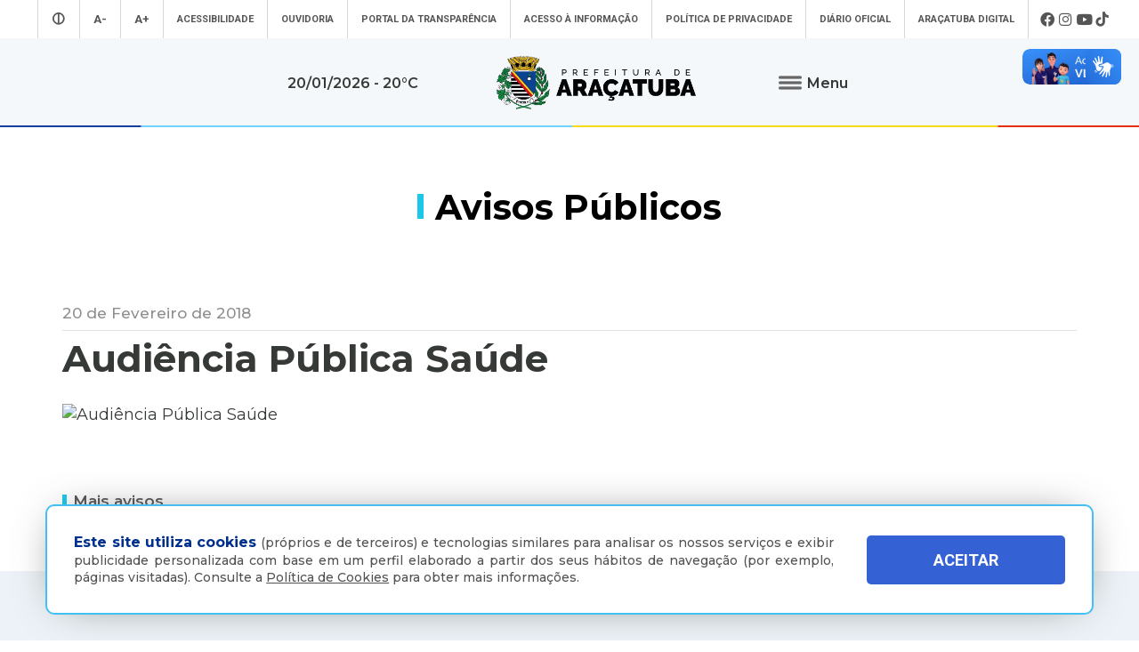

--- FILE ---
content_type: text/html; charset=UTF-8
request_url: https://aracatuba.sp.gov.br/avisos-publicos/audiencia-publica-saude-220
body_size: 47614
content:
<!doctype html>
<html lang="pt-BR">
<head>
<!-- Google tag (gtag.js) -->
<script async src="https://www.googletagmanager.com/gtag/js?id=UA-112784199-1"></script>
<script>
  window.dataLayer = window.dataLayer || [];
  function gtag(){dataLayer.push(arguments);}
  gtag('js', new Date());

  gtag('config', 'UA-112784199-1');
</script><!-- Google Tag Manager -->

<script>(function(w,d,s,l,i){w[l]=w[l]||[];w[l].push({'gtm.start':

new Date().getTime(),event:'gtm.js'});var f=d.getElementsByTagName(s)[0],

j=d.createElement(s),dl=l!='dataLayer'?'&l='+l:'';j.async=true;j.src=

'https://www.googletagmanager.com/gtm.js?id='+i+dl;f.parentNode.insertBefore(j,f);

})(window,document,'script','dataLayer','GTM-MXQNNBV');</script>

<!-- End Google Tag Manager --><meta charset="utf-8">
<meta name="viewport" content="width=device-width, initial-scale=1">
<title>Audiência Pública Saúde - Prefeitura Municipal de Araçatuba</title>
<meta name="title" content="Audiência Pública Saúde - Prefeitura Municipal de Araçatuba"/>
<meta name="description" content="" />
<meta name="keywords" content=""/>
<meta property="og:title" content="Audiência Pública Saúde - Prefeitura Municipal de Araçatuba"/>
<meta property="og:type" content="article" />
<meta property="og:description" content=""/>
<meta property="og:url" content="https://www.aracatuba.sp.gov.br/avisos-publicos/audiencia-publica-saude-220"/>
<meta property="og:site_name" content="Prefeitura Municipal de Araçatuba" />
    <meta property="og:image" content="https://www.aracatuba.sp.gov.br/controle/arquivo/IMG-20180226-WA0018-1024x1024.jpg"/>
<meta http-equiv="pragma" content="no-cache" />
<meta name="resource-type" content="document" />
<meta name="distribution" content="Global" />
<meta name="robots" content="ALL" />
<meta name="googlebot" content="index, follow" />
<meta name="audience" content="ALL" />
<meta name="category" content="General" />
<meta name="rating" content="General" />
<meta name="autor" content="Global Websites & Sistemas" />
<meta name="company" content="www.globalwebsites.com.br" />
<link rev="made" href="mailto:comercial@globalwebsites.com.br" />
<meta name="revisit-after" content="1 days" />
<link rel="shortcut icon" href="https://aracatuba.sp.gov.br/site/favicon.png" type="image/x-icon">
<link rel="icon" href="https://aracatuba.sp.gov.br/site/favicon.png" type="image/x-icon">
 
<link href="/site/css/prefeitura_ata.css" rel="stylesheet" type="text/css" ><link href="/site/css/flickity.css" rel="stylesheet" type="text/css">
<script src="/site/js/flickity.pkgd.min.js"></script>
<script type="text/javascript" src="//s7.addthis.com/js/300/addthis_widget.js#pubid=ra-51a55bde00e342c5"></script>
<link href="https://fonts.googleapis.com/css?family=Montserrat:300,400,500,600,700,800" rel="stylesheet">
<link href="https://fonts.googleapis.com/css?family=Roboto:300,400,500,700" rel="stylesheet" >
<style>
#navigations {
	position: relative !important;
	height: auto;
}
.logo {
	background-color: #f4f8fb;
}
.share {
	position: absolute;
	top: -20px;
	right: 0px;
	text-align: center;
}
.share .btn {
	padding: 0px;
	display: inline-block;
	transition: all 0.4s linear;
	line-height: 20px;
}
.share .btn:hover {
	transform: rotate(360deg);
}
.share .btn:hover i {
	color: #3498db;
}
.share .btn i {
	cursor: pointer;
	color: #fff;
	font-size: 20px;
	line-height: 20px;
}
.share .social {
	bottom: 34px;
	position: absolute;
}
.share .social.open ul li {
	opacity: 1;
	line-height: 18px;
}
.share .social ul {
	list-style: none;
	padding: 0;
	margin: 0;
}
.share .social ul li {
	padding-top: 5px;
	cursor: pointer;
	opacity: 0;
	margin: 5px 0;
	transition: all 0.4s ease-in-out;
}
.share .social ul li:hover {
}
.share .social ul li i {
	color: #fff;
	font-size: 0.95em;
	line-height: 18px;
}
</style>
</head>
<body>
<!-- Google Tag Manager (noscript) -->

<noscript><iframe src="https://www.googletagmanager.com/ns.html?id=GTM-MXQNNBV"

height="0" width="0" style="display:none;visibility:hidden"></iframe></noscript>

<!-- End Google Tag Manager (noscript) --><section class="container"> 
	<section class="topo">
		<div class="header" style=" float: left;    height: auto; display: block;">
			<link href="/site/css/style.css" rel="stylesheet" type="text/css">
<link rel="stylesheet" href="https://maxcdn.bootstrapcdn.com/font-awesome/4.5.0/css/font-awesome.min.css">
<script src="//ajax.googleapis.com/ajax/libs/jquery/1.8/jquery.min.js"></script> 
<script src="/site/js/jqury1.8/jquery.min.js"></script> 
<script src="/site/js/effects.js" type="text/javascript"></script>
<link href="/site/css/fontawesome.css" rel="stylesheet">
<link href="/site/css/brands.css" rel="stylesheet">
<link href="/site/css/solid.css" rel="stylesheet">
<link href="/site/css/chisel-regular.css" rel="stylesheet">
<link href="/site/css/thin.css" rel="stylesheet">
<link href="/site/css/regular.css" rel="stylesheet">
<link href="/site/css/light.css" rel="stylesheet">
<link href="https://fonts.googleapis.com/css?family=Roboto:300,400,500,700" rel="stylesheet" >
<div id="navigations" class="menu_wrap" style="width: 100%; float: left; position: absolute; top: 0; left: 0; z-index: 9999; height: 143px; -webkit-transform: translate3d(0,0,0);">
	<div class="mn" style="background-color: #fff; height: 43px; display: block; position: relative; float: left; width: 100%; clear: both;">
		<ul class="menu_topo flex center align">
							<li style="font-size: 1.2em;"><a aria-label="Entrar no modo contraste" href="/contraste/1"><i class="fas fa-adjust"></i></a></li>
						<li style="font-size: 1.2em;"><a aria-label="Diminuir tamanho da fonte" class="dec-font" href="#">A-</a></li>
			<li style="font-size: 1.2em;"><a aria-label="Aumentar tamanho da fonte" class="inc-font" href="#">A+</a></li>
			<li class="esconde_mob"><a id="Acessibilidade" href="/acessibilidade">Acessibilidade</a></li>
			<li class="esconde_mob"><a id="OuvidoriaTopo" href="/ouvidoria">Ouvidoria</a></li>
			<li class="esconde_mob"><a id="PortaldaTransparência" href="https://s122.asp.srv.br/adm.aracatuba.sp/com.asp.transparencia.portal?pConfigTransparenciaId=1" target="_blank">Portal da Transparência</a></li>
			<li class="esconde_mob"><a id="Acessoàinformação" href="/acesso-a-informacao">Acesso à informação</a></li>
            <li class="esconde_mob"><a id="PoliticaPrivacidade" href="/politica-de-privacidade">Política de Privacidade</a></li>
			<li class="esconde_mob"><a id="SecretariasTopo" href="https://imprensaoficialmunicipal.com.br/aracatuba" target="_blank">Diário Oficial</a></li>
			<li class="esconde_mob"><a id="AraçatubaDigital" href="/aracatubadigital">Araçatuba Digital</a></li>
		                  <li class="flex align">
                                        <i onclick="window.open('https://www.facebook.com/pmaaracatuba', '_blank')" style="font-size: 1.5em; cursor:pointer; padding-left: 3px;  padding-right: 3px;" class="fab fa-facebook" title="Facebook"></i>
                                        <i onclick="window.open('https://www.instagram.com/pref.aracatuba', '_blank')" style="font-size: 1.5em; cursor:pointer; padding-left: 3px;  padding-right: 3px;" class="fab fa-instagram" title="Instagram"></i>
                                        <i onclick="window.open('https://www.youtube.com/channel/UCvuka5Sy8Jp5FPOGuYqDvfw?view_as=subscriber', '_blank')" style="font-size: 1.5em; cursor:pointer; padding-left: 3px;  padding-right: 3px;" class="fab fa-youtube" title="Youtube"></i>
                                        <i onclick="window.open('https://www.tiktok.com/@pref.aracatuba', '_blank')" style="font-size: 1.5em; cursor:pointer; padding-left: 3px;  padding-right: 3px;" class="fab fa-tiktok" title="TikTok"></i>
                                    </li>
					</ul>
	</div>
	<div class="logo flex align center bloco_mob" style="z-index: 9; position: relative; width: 100%; float: left; clear: both; min-height: 100px; background-image: url(/site/imagens/barra_cores.gif); background-repeat: no-repeat; background-position: bottom center;">
				<span style="    font-weight: 600;  font-size: 0.9em;  display: block;  text-align: center;  padding: 15px;">20/01/2026  - 20&deg;C</span> <a aria-label="Ir para página inicial" href="/"><img style="display: block; margin-left: 70px; margin-right: 70px;" src="/site/imagens/logo_aracatuba_topo.png" width="230" alt=""/></a>
		<div class="flex center align rowwrap esconde_mob" style="z-index: 999999 !important;  ">
			<ul class="menu">
				<li><button class="clique-menu btn flex align"> <img class="clique-menu" style="margin-right: 5px;" src="/site/imagens/icone_menu.png" alt=""/> <span class="clique-menu" style="font-weight: 600; font-size: 0.9em;"> Menu</span> </button></li>
				<div class="click-target" style="z-index: -1;">
					<div style="width: 100%; text-align: center; display: block;">
						<ul style="float: left; width: 25%; padding: 20px; height: 100vh; max-height: 450px; background-color: #0050a2;" class="sub_menu rowwrap">
							<div class="flex columnwrap" style="color: #a8d1ff; width: 100%; float: left; font-size: 0.73em; line-height: 1em; margin-top: 10px;  margin-bottom: 15px; text-align: left; "> <strong style="font-size: 20px; color: #fff; display: block; margin-bottom: 10px;"><i class="fas fa-landmark"></i> A Prefeitura</strong> Conheça mais sobre a nossa prefeitura </div>
							<div class="rowwrap" style="color: #fff; width: 100%; float: left;  font-weight: 300; display: block;  "> 
                            	 <a id="APrefeitura" href="/a-prefeitura"><li> A Prefeitura </li></a> 
                                 <a id="Laudos" href="/laudos" style="display:none"><li> Laudos </li></a> 
                                 <a id="Secretarias" href="/secretarias"><li>Secretarias </li></a>
                                 <a id="Estatutos" href="/estatutos"><li> Estatutos</li></a>
                                 <a id="Noticias" href="/noticias"><li> Notícias</li></a>
                                 <a id="Transparencia" href="https://s122.asp.srv.br/adm.aracatuba.sp/com.asp.transparencia.portal?pConfigTransparenciaId=1" target="_blank">								<li>Transparência</li></a> 
                                 <a id="PrimeiraInf" href="/primeirainfancia" target="_blank"><li> Primeira Infância</li> </a>
                                 <a id="Videos" href="/videos"><li> Vídeos</li></a> 
                                 <a id="AcessoaInformacao" href="/acesso-a-informacao"><li> Acesso à Informação</li></a> 
                                 <a id="Agenda" href="/agenda"><li> Agenda </li></a> 
                                 <a id="Licitacoes" href="/licitacoes"><li> Licitações</li></a> 
                                 <a id="AvisosPublicos" href="/avisos-publicos"><li> Avisos Públicos </li></a> 
                                 <a id="Conselhos" href="/conselhos"><li> Conselhos</li></a> 
                                 <a id="MerendaEscolar" href="/merenda-escolar"><li> Merenda Escolar </li></a> 
                                 <a id="Obras" href="/obras" style="display:none"><li> Obras </li></a> 
                                 <a id="Sujao" href="/sustentabilidade"><li> Sustentabilidade </li></a> 
                                 <a id="Boletim" href="/boletins-epidemiologicos"><li> Boletins Epidemiológicos </li></a>
                                 <a id="PlanejamentoSaude" href="/saude"><li> Saúde </li></a>
                           	</div>
						</ul>
						<ul style="float: left; width: 23%; padding: 20px; height: 100vh; max-height: 450px;background-color: #0063b8;" class="sub_menu rowwrap">
							<div class="flex columnwrap" style="color: #a8d1ff; width: 100%; float: left; font-size: 0.73em; line-height: 1em; margin-top: 10px;  margin-bottom: 15px; text-align: left;"> <strong style="font-size: 20px; color: #fff; display: block; margin-bottom: 5px;"><i class="fas fa-wifi"></i> Serviços Online</strong> A Prefeitura de
								Araçatuba disponibiliza diversos serviços online totalmente gratuitos
							</div>
							<div class="flex rowwrap" style="color: #fff; width: 100%; float: left; font-weight: 300; "> 
                            	<a id="ParaoCidadao" style="width: 100%;" href="/aracatubadigital#Para o cidadão"><li> Para o Cidadão </li></a> 
                                <a id="ParaoServidor" style="width: 100%;" href="/aracatubadigital#Para o servidor"><li>Para o Servidor </li></a> 
                                <a id="ParaasEmpresas" style="width: 100%;" href="/aracatubadigital#Para empresas"><li> Para as Empresas </li></a>
                                <a id="ParaasEmpresasVAF" style="width: 100%; margin-left:10px" href="https://sistemas4.mrxtecnologia.com.br/vaicms_sp_aracatuba" target="_blank"><li style="color:#FC0 !important; font-size:11px">   VAF | ICMS (DIPAM) </li></a>
                                 </div>
							
                            <div class="flex columnwrap" style="color: #a8d1ff; width: 100%; float: left; font-size: 0.73em; line-height: 1em; margin-top: 15px;  margin-bottom: 15px; text-align: left;"> <strong style="font-size: 20px; color: #fff; display: block; margin-bottom: 5px; margin-top: -10px;"><i class="fas fa-city"></i> Conheça Araçatuba</strong> Conheça mais sobre a
								nossa cidade de Araçatuba </div>
							<div class="flex rowwrap" style="color: #fff; width: 100%; float: left; font-weight: 300; "> 
                            	<a id="ACidade" style="width: 100%;margin-top:-4px" href="/a-cidade"><li>A Cidade </li></a>
								<a id="MapaTuristico" style="width: 100%;margin-top:-4px" href="https://aracatuba.sp.gov.br/turismo" target="_blank"><li>Turismo </li></a>
								<a id="MuseuDigitaldeAraçatuba" style="width: 100%;margin-top:-4px" href="https://www.museudigitaldearacatuba.com.br/" target="_blank"><li> Museu Digital de Araçatuba </li></a>
								<a id="UBS" style="width: 100%;margin-top:-4px" href="/a-cidade/ubs"><li>UBS </li></a>
								<a id="Cemiterios" style="width: 100%;margin-top:-4px" href="/cemiterios"><li>Cemitérios </li></a>
                                <a id="Obituario" style="width: 100%;margin-top:-4px" href="https://s126.asp.srv.br:446/tributario.pm.aracatuba.sp/com.asp.tributario.externo.wpconsultavelorioext" target="_blank"><li>Obituário </li></a>
                                <a id="Velorio" style="width: 100%;margin-top:-4px" href="https://s126.asp.srv.br:446/tributario.pm.aracatuba.sp/com.asp.cemiterio.wpconsultaveloriocardext" target="_blank"><li>Velório do Dia</li></a>
                           		<a id="Consulta" style="width: 100%; margin-top:-4px" href="https://s126.asp.srv.br:446/tributario.pm.aracatuba.sp/com.asp.tributario.externo.wpconsultasepultadoext" target="_blank"><li>Consulta de Sepultados</li></a>
                            </div>
						</ul>
						<ul style="float: left; width: 29%; padding: 20px; height: 100vh; max-height: 450px;background-color: #0050a2;" class="sub_menu rowwrap">
							<div class="flex columnwrap" style="color: #a8d1ff; width: 100%; float: left; font-size: 0.73em; line-height: 1em; margin-top: 10px;  margin-bottom: 15px; text-align: left; "> <strong style="font-size: 20px; color: #fff; display: block; margin-bottom: 10px;"><i class="fas fa-mouse-pointer"></i> Acesso Rápido </strong> Aqui você tem acesso rápido para o que procura </div>
							<div class="rowwrap flex" style="color: #fff; width: 100%; float: left;font-weight: 300;">
								                                    
                                    <a id="AcompanhamentodeConsultas e ExamesMM" href="https://s125.asp.srv.br/saude-portal/servlet/com.asp.portal.login" target="_blank" style="min-height:16px">
										<li>Acompanhamento de Consultas e Exames</li>
									</a>
                                  
								                                    
                                    <a id="AdoteumPet(Zoonoses)MM" href="https://aracatuba.sp.gov.br/adote-um-pet"  style="min-height:16px">
										<li>Adote um Pet <br> (Zoonoses)</li>
									</a>
                                  
								                                    
                                    <a id="AGRF-DAEAMM" href="https://www.daea.com.br/home" target="_blank" style="min-height:16px">
										<li>AGRF - DAEA</li>
									</a>
                                  
								                                    
                                    <a id="AraçatubaDigitalMM" href="https://aracatuba.1doc.com.br/atendimento" target="_blank" style="min-height:16px">
										<li>Araçatuba Digital</li>
									</a>
                                  
								                                    
                                    <a id="AtendeFácilMM" href="https://aracatuba.sp.gov.br/atende-facil"  style="min-height:16px">
										<li>Atende Fácil</li>
									</a>
                                  
								                                    
                                    <a id="AtualizarGuiasdeParcelasAtrasadasIPTUMM" href="https://s76.asp.srv.br/issonline/servlet/hwwconsultadebito" target="_blank" style="min-height:16px">
										<li>Atualizar Guias de <br>Parcelas Atrasadas  IPTU</li>
									</a>
                                  
								                                    
                                    <a id="AudiênciasPúblicasMM" href="https://impactopositivo.net.br/participacaopopular/app/?cidade" target="_blank" style="min-height:16px">
										<li>Audiências Públicas</li>
									</a>
                                  
								                                    
                                    <a id="CartadeServiçosMM" href="https://aracatuba.1doc.com.br/b.php?pg=o/carta_servicos_nova&s=aracatuba" target="_blank" style="min-height:16px">
										<li>Carta de Serviços</li>
									</a>
                                  
								                                    
                                    <a id="CentraldeVagasnaEducaçãoMM" href="https://demandanet2.com/creche_aracatuba/" target="_blank" style="min-height:16px">
										<li>Central de Vagas <br> na Educação</li>
									</a>
                                  
								                                    
                                    <a id="ConcursosMM" href="https://aracatuba.sp.gov.br/concursos"  style="min-height:16px">
										<li>Concursos</li>
									</a>
                                  
								                                    
                                    <a id="ConsultadeMedicamentosMM" href="https://s75.asp.srv.br/saude/wpconsultasaldofarmacia" target="_blank" style="min-height:16px">
										<li>Consulta de <br> Medicamentos</li>
									</a>
                                  
								                                    
                                    <a id="DiárioOficialdoMunicípioMM" href="https://imprensaoficialmunicipal.com.br/aracatuba" target="_blank" style="min-height:16px">
										<li>Diário Oficial <br>do Município</li>
									</a>
                                  
								                                    
                                    <a id="DownloadsMM" href="https://aracatuba.sp.gov.br/downloads"  style="min-height:16px">
										<li>Downloads</li>
									</a>
                                  
								                                    
                                    <a id="Impressãoda2ªViaCarnêdeIPTUMM" href="https://s76.asp.srv.br/issonline/servlet/hcarneiptu" target="_blank" style="min-height:16px">
										<li>Impressão da 2ª Via <br> Carnê de IPTU</li>
									</a>
                                  
								                                    
                                    <a id="LeiseDecretosMunicipaisMM" href="https://leismunicipais.com.br/prefeitura/sp/aracatuba" target="_blank" style="min-height:16px">
										<li>Leis e Decretos <br> Municipais</li>
									</a>
                                  
								                                    
                                    <a id="RevisãodaLeideUsoeOcupação do SoloMM" href="http://pdmuaracatuba.ceteclins.com.br/ocupacaozoneamento/" target="_blank" style="min-height:16px">
										<li>Revisão da Lei de Uso <br>e Ocupação do Solo</li>
									</a>
                                  
								                                    
                                    <a id="SaladoEmpreendedorMM" href="https://aracatuba.sp.gov.br/sala-do-empreeendedor"  style="min-height:16px">
										<li>Sala do Empreendedor</li>
									</a>
                                  
								                                    
                                    <a id="VacinaçãoMM" href="https://aracatuba.sp.gov.br/vacina"  style="min-height:16px">
										<li>Vacinação</li>
									</a>
                                  
								                                    
                                    <a id="VagasdeEmpregoMM" href="https://vagasaracatuba.com.br" target="_blank" style="min-height:16px">
										<li>Vagas de Emprego</li>
									</a>
                                  
								                                    
                                    <a id="VagasdeEstágioMM" href="https://aracatuba.sp.gov.br/vagas-de-estagio"  style="min-height:16px">
										<li>Vagas de Estágio</li>
									</a>
                                  
															</div>
						</ul>
												<ul style="float: left; width: 23%; padding: 20px; height: 100vh; max-height: 450px;background-color: #0063b8;" class="sub_menu rowwrap">
							<div class="flex columnwrap" style="color: #a8d1ff; width: 100%; float: left; font-size: 0.73em; line-height: 1em; margin-top: 10px;  margin-bottom: 15px; text-align: left; "> <strong style="font-size: 20px; color: #fff; display: block; margin-bottom: 10px;"><i class="fas fa-headset"></i> Atendimento</strong> Será um prazer atendê-lo </div>
							<div style=" width: 100%; float: left; font-size: 0.73em; line-height: 1em;color: #cde0ff !important; font-weight: 300; display: block"> <strong style="color: #fff">Telefone</strong>: (18) 3607-6500 <br>
								<br>
								<strong style="color: #fff">Endereço da Prefeitura de Araçatuba<br>
								</strong> Rua Coelho Neto, 73, Vila São Paulo, Araçatuba - SP, CEP: 16015-920 <br>
								<br>
								<strong style="color: #fff">Horário de Atendimento</strong>: <br>
								O hor&aacute;rio de atendimento ao contribuinte &eacute; realizado de segunda a sexta-feira das <strong>8h30&nbsp;at&eacute; as 16h30</strong>.<br>
								<br>
								<br>
								<a id="OuvidoriaMn" style="width: 100%;" href="/ouvidoria"><li style="font-size: 0.9em;"><strong>Ouvidoria </strong></li></a> 
                                <a id="e-SICMn" style="width: 100%;" href="https://aracatuba.1doc.com.br/b.php?pg=wp/detalhes&itd=7" target="_blank"><li style="font-size: 0.9em;"><strong>e-SIC </strong></li></a> 
                                <a id="FaleConoscoMn" style="width: 100%;" href="/fale-conosco"><li style="font-size: 0.9em;"><strong>Fale Conosco </strong></li></a>
                                <a id="ImprensaMn" style="width: 100%;" href="/imprensa"><li style="font-size: 0.9em;"><strong>Imprensa </strong></li></a>  
                                <a id="IWebmailMn" style="width: 100%;" href="https://webmail-seguro.com.br/aracatuba.sp.gov.br" target="_blank"><li style="font-size: 0.9em;"><strong>Webmail </strong></li></a> 
                            </div>
						</ul>
                	</div>
				</div>
			</ul>
		</div>
	</div>
</div>
<div class="esconde_desk mn_mob" style="  position: relative; z-index: 99999999; width: 100%; float: left;  "> 
	<!-- MENU MOBILE -->
    <div class="cd-dropdown-wrapper" style=" width: 100%; float: left; display: block; z-index: 99999;  "> <a class="cd-dropdown-trigger" href="#0" style="text-align:center; font-weight:bold; text-transform:uppercase; font-size:16px;"><span>Menu</span></a>
        <nav class="cd-dropdown">
            <h2>Prefeitura Municipal de Araçatuba</h2>
            <a href="#0" class="cd-close">Fechar</a>
            <ul class="cd-dropdown-content">
                <li class="has-children"> <a>A Prefeitura</a>
                    <ul class="cd-secondary-dropdown is-hidden">
                        <li class="go-back"><a href="#0">Voltar</a></li>
                        <a id="APrefeituraMob" href="/a-prefeitura"><li> A Prefeitura </li> </a> 
                        <a id="SecretariasMob" href="/secretarias"><li>Secretarias </li> </a> 
                        <a id="NoticiasMob" href="/noticias"><li> Notícias</li> </a> 
                        <a id="PrimeiraInfMob" href="/primeirainfancia" target="_blank"><li> Primeira Infância</li> </a> 
                        <a id="VideosMob" href="/videos"><li> Vídeos</li></a> 
                        <a id="AgendaMob" href="/agenda"><li> Agenda </li> </a> 
                        <a id="AvisosPublicosMob" href="/avisos-publicos"><li> Avisos Públicos </li> </a> 
                        <a id="ObrasMob" href="/obras" style="display:none"><li> Obras </li></a> 
                        <a id="MerendaMob" href="/merenda-escolar"><li> Merenda Escolar </li></a> 
                        <a id="LaudosMob" href="/laudos" style="display:none"><li> Laudos </li> </a> 
                        <a id="EstatutosMob" href="/estatutos"><li> Estatutos</li></a> 
                        <a id="TransparenciaMob" href="https://s122.asp.srv.br/adm.aracatuba.sp/com.asp.transparencia.portal?pConfigTransparenciaId=1" target="_blank"><li>Transparência</li> </a> 
                        <a id="AcessoaInformacaoMob" href="/acesso-a-informacao"><li> Acesso à Informação</li> </a> 
                        <a id="LicitacoesMob" href="/licitacoes"> <li> Licitações</li></a> 
                        <a id="ConselhosMob" href="/conselhos"><li> Conselhos</li> </a> 
                        <a id="SujaoMob" href="/sustentabilidade"><li> Sustentabilidade </li></a> 
                        <a id="BoletimMob" href="/boletins-epidemiologicos"><li> Boletins Epidemiológicos </li></a> 
                        <a id="PlanejamentoSaudeMob" href="/saude"><li> Saúde </li></a>
                    </ul>
                </li>
                <li class="has-children"> <a href="#" >Serviços Online</a>
                    <ul class="cd-secondary-dropdown is-hidden">
                        <li class="go-back"><a href="#0">Voltar</a></li>
                        <a id="ParaoCidadaoM" style="width: 100%;" href="/aracatubadigital/1#Para o cidadão">  <li> Para o Cidadão </li></a> 
                        <a id="ParaoServidorM" style="width: 100%;" href="/aracatubadigital/2#Para o servidor"><li>Para o Servidor </li></a> 
                        <a id="ParaasEmpresasM" style="width: 100%;" href="/aracatubadigital/3#Para empresas"><li> Para as Empresas </li></a>
                        <a id="ParaasEmpresasMVAF" style="width: 100%; margin-left:10px" href="https://sistemas4.mrxtecnologia.com.br/vaicms_sp_aracatuba" target="_blank"><li style="color:#FC0 !important; font-size:11px">   VAF | ICMS (DIPAM) </li></a>
                    </ul>
                </li>
                <li class="has-children"> <a href="#" >Conheça Araçatuba</a>
                    <ul class="cd-secondary-dropdown is-hidden">
                        <li class="go-back"><a href="#0">Voltar</a></li>
                        <a id="ACidadeM" style="width: 100%;" href="/a-cidade"><li>A Cidade </li> </a> 
                        <a id="MapaTuristicoM" style="width: 100%;" href="https://aracatuba.sp.gov.br/turismo" target="_blank"> <li>Turísmo</li> </a> 
                        <a id="MuseuDigitaldeAraçatubaM" style="width: 100%;" href="https://www.museudigitaldearacatuba.com.br/" target="_blank"><li> Museu Digital de Araçatuba </li> </a> 
						<a id="UBSM" style="width: 100%;" href="/a-cidade/ubs"><li>UBS </li></a>
                        <a id="CemiteriosM" style="width: 100%;" href="/cemiterios"><li>Cemitérios </li> </a>
                        <a id="ObituarioM" style="width: 100%;" href="https://s126.asp.srv.br:446/tributario.pm.aracatuba.sp/com.asp.tributario.externo.wpconsultavelorioext"><li>Obituário </li> </a>
                        <a id="VelorioM" style="width: 100%;" href="https://s126.asp.srv.br:446/tributario.pm.aracatuba.sp/com.asp.cemiterio.wpconsultaveloriocardext" target="_blank"><li>Velório do Dia</li></a>
                        <a id="ConsultaM" style="width: 100%;" href="https://s126.asp.srv.br:446/tributario.pm.aracatuba.sp/com.asp.tributario.externo.wpconsultasepultadoext" target="_blank"><li>Consulta de Sepultados</li></a>
                    </ul>
                </li>
                <li class="has-children"> <a href="#" >Acesso Rápido</a>
                    <ul class="cd-secondary-dropdown is-hidden">
                        <li class="go-back"><a href="#0">Voltar</a></li>
                        <a id="AcompanhamentodeConsultas e ExamesM" href="https://s125.asp.srv.br/saude-portal/servlet/com.asp.portal.login" target="_blank"><li>Acompanhamento de Consultas e Exames</li></a><a id="AdoteumPet(Zoonoses)M" href="https://aracatuba.sp.gov.br/adote-um-pet" ><li>Adote um Pet <br> (Zoonoses)</li></a><a id="AGRF-DAEAM" href="https://www.daea.com.br/home" target="_blank"><li>AGRF - DAEA</li></a><a id="AraçatubaDigitalM" href="https://aracatuba.1doc.com.br/atendimento" target="_blank"><li>Araçatuba Digital</li></a><a id="AtendeFácilM" href="https://aracatuba.sp.gov.br/atende-facil" ><li>Atende Fácil</li></a><a id="AtualizarGuiasdeParcelasAtrasadasIPTUM" href="https://s76.asp.srv.br/issonline/servlet/hwwconsultadebito" target="_blank"><li>Atualizar Guias de <br>Parcelas Atrasadas  IPTU</li></a><a id="AudiênciasPúblicasM" href="https://impactopositivo.net.br/participacaopopular/app/?cidade" target="_blank"><li>Audiências Públicas</li></a><a id="CartadeServiçosM" href="https://aracatuba.1doc.com.br/b.php?pg=o/carta_servicos_nova&s=aracatuba" target="_blank"><li>Carta de Serviços</li></a><a id="CentraldeVagasnaEducaçãoM" href="https://demandanet2.com/creche_aracatuba/" target="_blank"><li>Central de Vagas <br> na Educação</li></a><a id="ConcursosM" href="https://aracatuba.sp.gov.br/concursos" ><li>Concursos</li></a><a id="ConsultadeMedicamentosM" href="https://s75.asp.srv.br/saude/wpconsultasaldofarmacia" target="_blank"><li>Consulta de <br> Medicamentos</li></a><a id="DiárioOficialdoMunicípioM" href="https://imprensaoficialmunicipal.com.br/aracatuba" target="_blank"><li>Diário Oficial <br>do Município</li></a><a id="DownloadsM" href="https://aracatuba.sp.gov.br/downloads" ><li>Downloads</li></a><a id="Impressãoda2ªViaCarnêdeIPTUM" href="https://s76.asp.srv.br/issonline/servlet/hcarneiptu" target="_blank"><li>Impressão da 2ª Via <br> Carnê de IPTU</li></a><a id="LeiseDecretosMunicipaisM" href="https://leismunicipais.com.br/prefeitura/sp/aracatuba" target="_blank"><li>Leis e Decretos <br> Municipais</li></a><a id="RevisãodaLeideUsoeOcupação do SoloM" href="http://pdmuaracatuba.ceteclins.com.br/ocupacaozoneamento/" target="_blank"><li>Revisão da Lei de Uso <br>e Ocupação do Solo</li></a><a id="SaladoEmpreendedorM" href="https://aracatuba.sp.gov.br/sala-do-empreeendedor" ><li>Sala do Empreendedor</li></a><a id="VacinaçãoM" href="https://aracatuba.sp.gov.br/vacina" ><li>Vacinação</li></a><a id="VagasdeEmpregoM" href="https://vagasaracatuba.com.br" target="_blank"><li>Vagas de Emprego</li></a><a id="VagasdeEstágioM" href="https://aracatuba.sp.gov.br/vagas-de-estagio" ><li>Vagas de Estágio</li></a>                    </ul>
                </li>
                <li> <a id="AtendimentoM" href="/fale-conosco" >Atendimento</a> </li>
                <li> <a id="AcessibilidadeM" href="/acessibilidade" >Acessibilidade</a> </li>
                <li> <a id="OuvidoriaM" href="/ouvidoria">Ouvidoria</a> </li>
                <li> <a id="PortaldeTransparenciaM" href="https://s122.asp.srv.br/adm.aracatuba.sp/com.asp.transparencia.portal?pConfigTransparenciaId=1" target="_blank" >Portal de Transparência</a> </li>
                <li> <a id="AcessoaInformacaoM" href="/acesso-a-informacao" >Acesso à Informação</a> </li>
                <li> <a id="SecretariasM" href="/secretarias" >Secretarias</a> </li>
                <li> <a id="PoliticaPrivacidadeM" href="/politica-de-privacidade" >Política de Privacidade</a> </li>
				<li> <a id="AraçatubaDigitalM2" href="https://aracatuba.1doc.com.br/b.php?pg=wp/wp&passo=1&itd=5&is=" target="_blank" >Araçatuba Digital</a></li>
				<li> <a id="LicitacoesM" href="/licitacoes">  Licitações  </a></li>
                <li> <a id="ImprensaM" href="/imprensa">  Imprensa  </a></li>
            </ul>
            </li>
            </ul>
        </nav>
    </div>
</div>
<div vw class="enabled libras">
    <div vw-access-button class="active"></div>
    <div vw-plugin-wrapper>
      <div class="vw-plugin-top-wrapper"></div>
    </div>
</div>		</div>
	</section>
	<section class="content flex center rowwrap" style="clear: both; ">
		<div class="flex" style="width: 100%; float: left; position: relative;clear: both">
			<div class="flex center align" style="   position: static;    width: 100%;    height: auto;    min-height: 120px;    margin-top: 30px;    margin-bottom: 20px;    float: left;">
				<div class="tittle flex center" style=" width: 100%; color: #000;">
					<div style="float: left; width: 7px; height: 28px; background-color: #1bc7eb; margin-right: 13px; margin-top: 5px;"></div>
					Avisos Públicos</div>
			</div>
		</div>
		<div class="flex center columnwrap" style="width: 100%; max-width: 1350px; float: left; position: relative; background-color: #fff; padding-bottom: 40px;">
			<div style="max-width: 1350px; float: left; clear: both; padding: 30px; width: 100%; display: block; clear: both">
				<div class="flex" style="float: left; text-align: center; width: 100%; margin-bottom: 10px;"> <span style="font-size: 0.95em; line-height: 18px; display: block; text-align: left; font-weight: 500; color: #8e8e8e; padding-bottom: 10px;  border-bottom: solid 1px #e0e0e0; width: 100%;">20 de Fevereiro de 2018</span> </div>
				<h1 class="tittle2" style="font-size: 42px; line-height: 42px; display: block; margin-bottom: 30px;">Audiência Pública Saúde</h1>
									<a href="/controle/arquivo/IMG-20180226-WA0018-1024x1024.jpg" data-src="/controle/arquivo/IMG-20180226-WA0018-1024x1024.jpg" data-caption="Audiência Pública Saúde" aria-label="Audiência Pública Saúde" data-fancybox="gallery" >
						<img src="/controle/arquivo/IMG-20180226-WA0018-1024x1024.jpg" alt="Audiência Pública Saúde" width="380" height="auto" style="float: left; display: block; margin-right: 25px; margin-bottom: 15px;"/> 
					</a>
								<div style="clear: both; display: block; margin-bottom: 30px;">
									</div>
				<div style="display: block; box-sizing: border-box;  margin-top: 40px;">
					<div class="addthis_inline_share_toolbox_65el" style=" display:block; float:left;  width:100%; margin-bottom:20px; "></div>
					<a href="/avisos-publicos" class="blue_hover" style="font-size: 0.95em; line-height: 18px; font-weight: 600; color: #555; display: block; margin-top: 10px;">
						<div style="float: left; width: 5px; height: 14px; background-color: #1bc7eb; margin-right: 7px; margin-top: 2px;"></div>
						Mais avisos
					</a> 
				</div>
			</div>
		</div>
	</section>
	  
<style>
.cookie-on{
    background-color: rgb(43 31 31 / 60%);
    background-color: #ffffff;
    bottom: 4%;
    border-radius: 10px;
    display: block;
    left: 4%;
    position: fixed;
    width: 92%;
    z-index: 999999999;
    border: solid 2px #42c0f1;
    color: #525252;
    font-size: 0.78em;
    font-weight: 500;
    -webkit-box-shadow: 0px 0px 50px -20px #545454;
    box-shadow: 0px 0px 50px -20px #545454;
}
.aceitar{
background-color: #3462d5;
    border-radius: 5px;
    transition: all .2s;
    width: 20%;
    color: #fff;
    font-weight: bold;
    display: block;
    font-size: 0.9em;
    height: 55px;
    line-height: 45px;
    outline: 0;
    font-family: 'Roboto';
    cursor: pointer;
    border: 0;
    min-width: 120px;
    font-size: 18px;
}
.aceitar:hover{
    background-color: #42c0f1;
    color: #ffffff;
}
.cookie-off{
	background-color: rgba(27,57,78,.9);
	bottom: 0;
	display: none !important;
	left: 0;
	position: fixed;
	width: 100%;
	z-index: 5;
}
@media (min-width: 280px) and (max-width: 1050px) {
	.cookie-on{
    /*	background-color: rgb(43 31 31 / 80%);
		background-color: #2b1f1fcc;*/
	}
	.aceitar {
    margin: auto;
    margin-top: 15px;
	}
}
.float{
	position:fixed;
	width:50px;
	height:50px;
	bottom:10px;
	right:10px;
	background-color:#25d366;
	color:#fff !important;
	border-radius:40px;
	text-align:center;
  font-size:30px;
	box-shadow: 2px 2px 3px #999;
  z-index:100;
}
.my-float{
  color: #fff; font-size: 20px; margin-right: 5px; 
}
.whats-button {
	padding: 5px 10px;
    color: #FFF !important;
    border-radius: 3px;
    font-size: 0.80em;
    line-height: 12px;
    font-weight: 500;
    letter-spacing: 0px;
    background: #0072c1;
    text-decoration: none;
    position: fixed;
    bottom: 85px;
    right: 20px;
    z-index: 99999999;
    max-width: 130px;
}
.whats-button:before {
content: "";
    border-radius: 3px;
    border: 3px solid #25bb3fad;
    transition: 0.5s;
    position: absolute;
    top: 0;
    right: 0;
    bottom: 0;
    left: 0;
}
.whats-button:before {
	-webkit-animation:whats-border 1.5s infinite;
	animation: whats-border 1.5s infinite;
}
@-webkit-keyframes whats-border {
	100% {
		top: -12px;
		right: -12px;
		bottom: -12px;
		left: -12px;
		opacity: 0
	}
}
@keyframes whats-border {
	100% {
		top: -12px;
		right: -12px;
		bottom: -12px;
		left: -12px;
		opacity: 0
	}
}
@media (min-width: 220px) and (max-width:778px) {
	.my-float{
		margin-right: 0px; font-size: 24px;
	}	
	.whats-button span{
		/*display: none;*/
	}
	.whats-button{
	bottom: 10px;
    right: 10px;
    padding: 4px 7px;
    position: fixed;
    max-width: 100px;
    font-size: 11px;
    line-height: 10px;	
	}
	.whats-button i{
		    margin-right: 5px !important;
	}
	.whats-button:before {
    content: "";
    border-radius: 3px;
    border: 2px solid #25bb3fa6;
    transition: 0.8s;
    position: absolute;
    top: 0;
    right: 0;
    bottom: 0;
    left: 0;
    -webkit-animation: whats-border 1s infinite;
    animation: whats-border 1.5s infinite;
}
	
	
}
</style>
    <div id="cookie" class="cookie-on">
        <div class="flex bloco rowwrap space-between" style="-webkit-align-items: center;    -moz-align-items: center;    -ms-align-items: center;    align-items: center;margin: 0 auto;padding: 30px 30px;    text-align: justify;">
            <div class="mob pad_0" style="width: 78%; display: block; float: left; padding-right: 15px; box-sizing: border-box;"> <strong style="color: #00308d; font-size: 16px;">Este site utiliza cookies</strong>
                (pr&oacute;prios e de terceiros) e tecnologias similares para analisar os nossos servi&ccedil;os e exibir publicidade personalizada com base em um perfil elaborado a partir dos seus h&aacute;bitos de navega&ccedil;&atilde;o (por exemplo, p&aacute;ginas visitadas).   <span>Consulte a&nbsp;<a class="" href="/politica-de-cookies" target="_blank" rel="noreferrer" style="text-decoration: underline; ">Pol&iacute;tica de Cookies</a>&nbsp;para obter mais informa&ccedil;&otilde;es.</span>
            </div>
            <button class="aceitar" id="bt" onclick="myFunction()">ACEITAR</button>
        </div>
    </div>
<script>
	function myFunction() {
		$.ajax({
			url:"/gera-cookie",
			type:"POST",
			data:"visualizou=1",
			dataType:"text",
			success:function(output){
				var element = document.getElementById("cookie");
				element.classList.toggle("cookie-off");
			}
		})
	}
</script>
<section class="rodape flex center align rowwrap" style="background-color: #ecf2f7; width: 100%; float: left; padding-top: 90px; padding-bottom: 90px;">
  	<div class="flex space-between align bloco_mob" style="max-width: 1100px; margin: auto; width: 98%; position: relative;"> 
		<a aria-label="Página inicial" href="/home"><img loading="lazy" class="logo_roda" style="width: 180px;  position: relative;    margin: auto; margin-bottom: 15px; margin-top: 15px;" src="/site/imagens/logo_aracatuba_rodape.png" alt="" width="300"/></a>
    	<div class="flex rowwrap wrap_roda center" style=" position: relative; padding-bottom: 10px; padding-top: 10px;   width: 100%; float: left;    flex-wrap: wrap;">
      		<div class="columnwrap flex mn_roda  pad_0" style=" float: left;  width: 135px; "> 
              	<a class="blue_hover" href="/home"><i style="margin-right: 5px; color: #1F88CB;  float: left;" class="fas fa-caret-right"></i> Home</a> 
              	<a id="APrefeituraRodape" class="blue_hover" href="/a-prefeitura/equipe"><i style="margin-right: 5px; color: #1F88CB;  float: left;" class="fas fa-caret-right"></i> A Prefeitura </a> 
              	<a id="ACidadeRodape" class="blue_hover" href="/a-cidade"><i style="margin-right: 5px; color: #1F88CB;  float: left;" class="fas fa-caret-right"></i> A Cidade</a> 
      		</div>
          	<div class="columnwrap flex mn_roda pad_0" style="float: left;  width: 165px; margin-right: -35px;"> 
                <a id="NoticiasRodape" class="blue_hover" href="/noticias"><i style="margin-right: 5px; color: #1F88CB;  float: left;" class="fas fa-caret-right"></i> Notícias</a> 
                <a id="VideosRodape" class="blue_hover" href="/videos"><i style="margin-right: 5px; color: #1F88CB;  float: left;" class="fas fa-caret-right"></i> Vídeos </a> 
                <a id="DownloadsRodape" class="blue_hover" href="/downloads"><i style="margin-right: 5px; color: #1F88CB;  float: left;" class="fas fa-caret-right"></i> Downloads </a> 
            </div>
            <div class="columnwrap flex mn_roda pad_0" style="float: left; width: 135px;"> 
                <a id="VacinacaoRodape" class="blue_hover" href="http://vacina.aracatuba.sp.gov.br/" target="_blank"><i style="margin-right: 5px; color: #1F88CB;  float: left;" class="fas fa-caret-right"></i> Vacinação </a> 
                <a id="ServicosRodape" class="blue_hover" href="/aracatubadigital"><i style="margin-right: 5px; color: #1F88CB;  float: left;" class="fas fa-caret-right"></i> Serviços </a> 
                <a id="LicitacoesRodape" class="blue_hover" href="/licitacoes"><i style="margin-right: 5px; color: #1F88CB;  float: left;" class="fas fa-caret-right"></i> Licitações </a> 
            </div>
      		<div class="columnwrap flex mn_roda pad_0" style="float: left;  width: 165px;margin-right: -35px; "> 
      			<a id="SecretariasRodape" class="blue_hover" href="/secretarias"><i style="margin-right: 5px; color: #1F88CB;  float: left;" class="fas fa-caret-right"></i> Secretarias </a> 
                <a id="OuvidoriaRodape" class="blue_hover" href="/ouvidoria"><i style="margin-right: 5px; color: #1F88CB;  float: left;" class="fas fa-caret-right"></i> Ouvidoria </a>
			 	<a id="AraçatubaDigitalRodape" class="blue_hover" href="/aracatubadigital"><i style="margin-right: 5px; color: #1F88CB;  float: left;" class="fas fa-caret-right"></i> Araçatuba Digital </a>
      		</div>
      		<div style="color: #113389;margin-left: 20px; margin-right: 20px;" class="mob flex center align mg_tp10"> 
				<div class="flex center align space-between redes_roda" style="padding-left: 20px; padding-right: 20px;">
												<i onclick="window.open('https://www.facebook.com/pmaaracatuba', '_blank')"  style="padding: 3px;cursor:pointer; font-size: 20px;" class="fab fa-facebook"  title="Facebook"></i>
													<i onclick="window.open('https://www.instagram.com/pref.aracatuba', '_blank')"  style="padding: 3px;cursor:pointer; font-size: 20px;" class="fab fa-instagram"  title="Instagram"></i>
													<i onclick="window.open('https://www.youtube.com/channel/UCvuka5Sy8Jp5FPOGuYqDvfw?view_as=subscriber', '_blank')"  style="padding: 3px;cursor:pointer; font-size: 20px;" class="fab fa-youtube"  title="Youtube"></i>
													<i onclick="window.open('https://www.tiktok.com/@pref.aracatuba', '_blank')"  style="padding: 3px;cursor:pointer; font-size: 20px;" class="fab fa-tiktok"  title="TikTok"></i>
										</div>
			</div>
    	</div>
    	<div class="mob" style="margin: auto; position: relative;">
			<!--<img loading="lazy" class="selo_roda" style="display: block; margin: auto; margin-bottom: 15px; margin-top: 25px;" src="/controle/arquivo/" alt="" width="107" height="107"/>-->
			
			<img loading="lazy" class="selo_roda" style="display: block; margin: auto; margin-bottom: 15px; margin-top: 25px;" src="/site/imagens/bandeira.png" alt="" width="107" height="107"/>
			
		</div>
			
  	</div>
	<div class="flex center" style="width: 100%; float: left; clear: both;">
		<div class="flex align" style="float: left; color: #113389;     font-size: 1.0em; line-height: 1em; font-weight: 500; padding: 10px; padding-right: 0px; padding-left: 0; letter-spacing: -0.5px;">
			<i style="color: #11b5ff; display: block; margin-right: 5px; float: left;" class="fas fa-phone-square"></i>(18) 3607-6500		</div>
	</div>
</section>
<section class="rodape flex center align" style="background-color: #fff; width: 100%; float: left; padding-top: 30px; padding-bottom: 30px; background-image: url('/site/imagens/barra_cores.gif'); background-repeat: no-repeat; background-position: top center;">
  	<div class="flex space-between align bloco_mob" style="max-width: 1250px; margin: auto; width: 98%;">
    	<div class="esconde_mob" style="width: 150px; display: block; height: 20px; float: left;"></div>
    	<span class="mob pad_mob" style="float: left; font-size: 0.84em; line-height: 1em; color: #333; text-align: center;  "> Rua Coelho Neto, 73, Vila São Paulo, Araçatuba - SP, CEP: 16015-920 <br>
 			<a class="mg_tp10" style="text-decoration: underline; display: block;margin-top:10px;" href="/politica-de-privacidade">Política de Privacidade</a>
        </span> 
        <a aria-label="Global Websites" class="center flex mob pad_mob" style="" href="https://www.globalwebsites.com.br" target="_blank"><img loading="lazy" src="/site/imagens/logo_global.png" alt="Global Websites" width="149" height="31" style="float: right; width: 149px; height: 31px; min-width: 149px; max-width: 149px; min-height: 31px; max-height: 31px; margin: auto;    margin-top: 10px;" title="Global Websites"/></a> 
    </div>
</section>
<script src="/site/js/modernizr.min.js" async></script>
<script src="/site/js/main.js"></script>
<script src="/site/js/masonry.pkgd.min.js"></script>
<script type="text/javascript" src="/site/js/jquery.cycle.all.js"></script> 
<script src="https://vlibras.gov.br/app/vlibras-plugin.js"></script>
<script>
   new window.VLibras.Widget('https://vlibras.gov.br/app');
</script></section>
<script src="https://code.jquery.com/jquery-2.2.4.min.js"></script> 
<script src="/site/js/core.js"></script> 
<script>
	var contentToToggle = $(".social");
	$(".js-btn-open").on("click", function (e) {
		e.preventDefault();
		contentToToggle.toggleClass("open");
	});
</script>
<link rel="stylesheet" type="text/css" href="/site/js/fancybox-master/dist/jquery.fancybox.min.css">
<script src="/site/js/fancybox-master/dist/jquery.fancybox.min.js"></script> 
</body>
</html>

--- FILE ---
content_type: text/css
request_url: https://aracatuba.sp.gov.br/site/css/prefeitura_ata.css
body_size: 36584
content:
@charset "utf-8";
/* CSS Document */

body, html {
	font: 100%/1.4 'Montserrat', sans-serif;
	margin: 0;
	padding: 0;
	color: #363a36;
	font-size: 1.06em;
}
* {
	margin: 0px;
	padding: 0px;
	box-sizing: border-box;
}
ul, ol, dl {
	margin: 0;
}
img {
	max-width: 100%;
	height: auto;
	display: block;
}
a img {
	border: none;
}
a:link {
	color: inherit;
	text-decoration: none;
}
a:visited {
	color: inherit;
	text-decoration: none;
}
a:hover, a:active, a:focus {
	text-decoration: none;
}
a:hover {
	text-decoration: none;
}
a:focus {
	outline: none !important;
}
h2 {
	font-size: inherit;
	font-weight: inherit;
}
input {
	outline: none;
}
textarea {
	outline: none;
	font-family: 'Montserrat', sans-serif;
}
button {
	outline: none !important;
	border: none;
	font-family: 'Montserrat', sans-serif;
}
input {
	font-family: 'Montserrat', sans-serif;
	color: #363a36;
	font-size: 0.9em;
}
select {
	font-family: 'Montserrat', sans-serif;
	color: #363a36;
	font-size: 0.9em;
}



::-webkit-input-placeholder { /* Chrome/Opera/Safari */
 color: #363a36;
font-size: 0.9em;
font-weight: 400;
font-family: 'Montserrat', sans-serif;
}
::-moz-placeholder { /* Firefox 19+ */
 color: #363a36;
font-size: 0.9em;
font-weight: 400;
font-family: 'Montserrat', sans-serif;
}
:-ms-input-placeholder { /* IE 10+ */
 color: #363a36;
font-size: 0.9em;
font-weight: 400;
font-family: 'Montserrat', sans-serif;
}
:-moz-placeholder { /* Firefox 18- */
 color: #363a36;
font-size: 0.9em;
font-weight: 400;
font-family: 'Montserrat', sans-serif;
}
 .busca::-webkit-input-placeholder { /* Chrome/Opera/Safari */
 color: #949494;
font-size: 1.1em;
font-weight: 600;
font-family: 'Montserrat', sans-serif;
}
.busca::-moz-placeholder { /* Firefox 19+ */
 color: #949494;
font-size: 1.1em;
font-weight: 600;
font-family: 'Montserrat', sans-serif;
}
.busca:-ms-input-placeholder { /* IE 10+ */
 color: #949494;
font-size: 1.1em;
font-weight: 600;
font-family: 'Montserrat', sans-serif;
}
.busca:-moz-placeholder { /* Firefox 18- */
 color: #949494;
font-size: 1.1em;
font-weight: 600;
font-family: 'Montserrat', sans-serif;
}
 .formulario_busca::-webkit-input-placeholder { /* Chrome/Opera/Safari */
 color: #666;
font-size: 0.95em;
font-weight: 400;
}
.formulario_busca::-moz-placeholder { /* Firefox 19+ */
 color: #666;
font-size: 0.95em;
font-weight: 400;
}
.formulario_busca:-ms-input-placeholder { /* IE 10+ */
 color: #666;
font-size: 0.95em;
font-weight: 400;
}
.formulario_busca:-moz-placeholder { /* Firefox 18- */
 color: #666;
font-size: 0.95em;
font-weight: 400;
}
.formulario_busca {
	border: solid 1px #ccc;
	color: #666;
}
.flex {
	display: -webkit-box;
	display: -moz-box;
	display: -ms-flexbox;
	display: -webkit-flex;
	display: flex;
}
.rowwrap {
	-webkit-flex-flow: row wrap;
	-moz-flex-flow: row wrap;
	-ms-flex-flow: row wrap;
	flex-flow: row wrap;
}
.columnwrap {
	-webkit-flex-flow: column wrap;
	-moz-flex-flow: column wrap;
	-ms-flex-flow: column wrap;
	flex-flow: column wrap;
}
.center {
	-webkit-justify-content: center;
	-moz-justify-content: center;
	-ms-justify-content: center;
	justify-content: center;
}
.space-around {
	-webkit-justify-content: space-around;
	-moz-justify-content: space-around;
	-ms-justify-content: space-around;
	justify-content: space-around;
}
.space-between {
	-webkit-justify-content: space-between;
	-moz-justify-content: space-between;
	-ms-justify-content: space-between;
	justify-content: space-between;
}
.space-evenly {
	-webkit-justify-content: space-evenly;
	-moz-justify-content: space-evenly;
	-ms-justify-content: space-evenly;
	justify-content: space-evenly;
}
.align {
	-webkit-align-items: center;
	-moz-align-items: center;
	-ms-align-items: center;
	align-items: center;
}

.right {
	-webkit-justify-content: flex-end;
	-moz-justify-content: flex-end;
	-ms-justify-content: flex-end;
	justify-content: flex-end;
}

.start {
    -webkit-align-items: start;
    -moz-align-items: start;
    -ms-align-items: start;
    align-items: start;
	
	   -webkit-align-content: flex-start;
    -moz-align-content: flex-start;
    -ms-align-content: flex-start;
	    align-content: flex-start;
}



.container {
	padding: 0px;
	margin: 0;
	float: left;
	width: 100%;
	position: relative;
}
.header {
	background-repeat: no-repeat;
	background-size: auto 100%;
	background-position: center top;
	position: relative;
	width: 100%;
}




.topo{
	    position: relative;
    float: left;
    width: 100%;
    z-index: 99999999;
	display: block;
}


.content{
	    float: left;
    width: 100%;
}


.item_equipe{
	float: left; 
	position: relative; 
	padding: 20px; 
	width: 31%; 
	margin: 1%; 
	border: solid 1px #ccc; 
		border-radius: 3px;
	
	
	    display: -webkit-box;
    display: -moz-box;
    display: -ms-flexbox;
    display: -webkit-flex;
    display: flex;
	
}

.item_equipe strong {
    color: #1768C9;
    display: block;
    margin-bottom: 10px;
      font-size: 0.96em;
    line-height: 1.15em;
	    letter-spacing: -0.5px;
    font-weight: 600;
}




.sub_menu_int.sujao a.selected li {
	color: #1768c9 !important;
    border: solid 1px #00308d !important;
}

.tamanho_banner {
	height: 588px;
}
.menu_topo {
	font-size: 0.61em;
	color: #555555;
	font-weight: 700;
	font-family: 'Roboto';
	list-style: none;
}
.menu_topo li {
	float: left;
	text-transform: uppercase;
	height: 44px;
	line-height: 44px;
	position: relative;
}
.menu_topo li a {
	padding: 5px;
	margin-top: -3px;
	transition-duration: 0.1s;
	transition-property: transform;
	-webkit-tap-highlight-color: transparent;
	-webkit-transition: all 0.1s ease-in;
	-moz-transition: all 0.1s ease-in;
	-ms-transition: all 0.1s ease-in;
	-o-transition: all 0.1s ease-in;
	transition: all 0.1s ease-in;
}
.menu_topo li a:hover {
	color: #113389;
	margin-top: -4px;
	display: block;
	float: left;
}
.menu_topo li:before {
	content: '';
	display: block;
	float: left;
	width: 1px;
	background-color: #d6d6d6;
	height: 44px;
	margin-left: 10px;
	margin-right: 10px;
}
.content {
	float: left;
	width: 100%;
	padding-left: 40px;
	padding-right: 40px;
	position: relative;
	z-index: 1;
/*	-webkit-transform:translate3d(0,0,0);*/
}
.noticias, .videos, .banners {
	max-width: 1250px;
	width: 100%;
	float: left;
	position: relative;
	clear: both;
	display: block;
}
.tittle {
	font-size: 2.2em;
	line-height: 40px;
	color: #000;
	font-weight: 700;
}
.item_noticias {
	border-radius: 5px;
	-moz-border-radius: 5px;
	-webkit-border-radius: 5px;
	position: relative;
	float: left;
	display: block;
	overflow: hidden;
}
.item_noticias h2 {
	position: absolute;
	bottom: 0;
	width: calc(100% - 40px);
	float: left;
	left: 0;
	color: #fff;
	font-size: 1.6em;
	line-height: 32px;
	font-weight: 700;
	z-index: 9;
	margin: 20px;
	padding-left: 10px;
}
.item_noticias img {
	-webkit-transform: translate3d(0, 0, 100px);
	-moz-transform: translate3d(0, 0, 100px);
	transform: translate3d(0, 0, 100px);
	-webkit-transition: 0.5s;
	-o-transition: 0.5s;
	-moz-transition: 0.5s;
	transition: 0.5s;
	transform: scale(1);
	height: 100%;
	top: 0;
	left: 0;
	z-index: -1;
}
.item_noticias img:hover {
	transform: scale(1.1);
}
.item_noticias:before {
position: absolute;
    top: 0;
    right: 0;
    bottom: 0;
    left: 0;
   /* background: linear-gradient(0deg, rgb(0 0 0 / 80%), rgb(0 0 0 / 40%) 40%, rgb(0 0 0 / 16%) 80%, rgb(0 0 0 / 19%));*/
	    background: linear-gradient(0deg, #000000cc, #00000066 40%, #00000029 80%, #00000030);
    content: "";
    z-index: 0;
    width: 100%;
    z-index: 1;
    pointer-events: none;
}
.item_videos {
	border-radius: 5px;
	-moz-border-radius: 5px;
	-webkit-border-radius: 5px;
	position: relative;
	float: left;
	overflow: hidden;
	    margin-bottom: 20px;
}
.item_videos h2 {
	position: absolute;
	bottom: -2px;
	width: calc(100% - 30px);
	float: left;
	left: 0px;
	color: #fff;
	font-size: 32px;
	line-height: 32px;
	font-weight: 700;
	z-index: 9;
	margin: 15px;
	padding-left: 10px;
}
.item_videos img {
	transition-duration: 0.3s;
	transition-property: transform;
	-webkit-tap-highlight-color: transparent;
	-webkit-transition: all 0.2s ease-in;
	-moz-transition: all 0.2s ease-in;
	-ms-transition: all 0.2s ease-in;
	-o-transition: all 0.2s ease-in;
	transition: all 0.2s ease-in;
	transform: scale(1);
	height: 100%;
	width: 100%;
	top: 0;
	left: 0;
	z-index: -1;
}
.item_videos img:hover {
	transform: scale(1.05);
}
.item_videos:before {
	position: absolute;
	top: 0;
	right: 0;
	bottom: 0;
	left: 0;
	background: linear-gradient(0deg, rgba(0,0,0,.6), rgba(0,0,0,.2) 40%, rgba(0,0,0,.2) 80%, rgba(0,0,0,.3));
	content: "";
	z-index: 0;
	width: 100%;
	z-index: 1;
	pointer-events: none;
}
.item_videos:after {
	position: absolute;
	top: 0;
	right: 0;
	bottom: 0;
	left: 0;
	content: "";
	background-image: url(/site/imagens/play.png);
	background-repeat: no-repeat;
	background-position: center center;
	width: 100%;
	height: 100%;
	z-index: 1;
	pointer-events: none;
}
.item_news {
	border-radius: 5px;
	-moz-border-radius: 5px;
	-webkit-border-radius: 5px;
	position: relative;
	float: left;
	overflow: hidden;
}
.item_news h2 {
	position: absolute;
	bottom: 0;
	width: calc(100% - 60px);
	float: left;
	left: 0;
	color: #fff;
	font-size: 32px;
	line-height: 32px;
	font-weight: 700;
	z-index: 9;
	margin: 30px;
	padding-left: 10px;
	margin-bottom: 30px;
}
.item_news img {
	transition-duration: 0.3s;
	transition-property: transform;
	-webkit-tap-highlight-color: transparent;
	-webkit-transition: all 0.2s ease-in;
	-moz-transition: all 0.2s ease-in;
	-ms-transition: all 0.2s ease-in;
	-o-transition: all 0.2s ease-in;
	transition: all 0.2s ease-in;
	transform: scale(1);
	float: left;
	width: 100%;
	z-index: -1;
}
.item_news img:hover {
	transform: scale(1.05);
}
.item_news:before {
	position: absolute;
	top: 0;
	right: 0;
	bottom: 0;
	left: 0;
	background: linear-gradient(0deg, rgba(0,0,0,.6), rgba(0,0,0,.2) 40%, rgba(0,0,0,.2) 80%, rgba(0,0,0,.3));
	content: "";
	z-index: 0;
	width: 100%;
	z-index: 1;
	pointer-events: none;
}
.mn_roda a {
	display: block;
	padding: 5px;
	padding-left: 0;
	font-size: 0.84em;
	line-height: 1em;
	font-weight: 500;
}
.bt_buscar {
	transition-duration: 0.1s;
	transition-property: transform;
	-webkit-tap-highlight-color: transparent;
	-webkit-transition: all 0.1s ease-in;
	-moz-transition: all 0.1s ease-in;
	-ms-transition: all 0.1s ease-in;
	-o-transition: all 0.1s ease-in;
	transition: all 0.1s ease-in;
	cursor: pointer;
}
.bt_buscar:hover {
	background-color: #42c0f1 !important;
}
/*----------------------*/


.menu {
	list-style: none;
}
.menu li button, .menu li a {
	cursor: pointer;
	padding: 20px;
}
.menu li .btn:after, .menu li .btn2:after, .menu li .btn3:after, .menu li .btn4:after, .menu li .btn5:after, .menu .nosub:after {
/*    content: '';
    width: calc(100% - 40px);
	min-width: 30px;
    height: 6px;
    margin-left: 20px;
    background-color: #36b4e5;
    border-radius: 5px;
    position: absolute;
    left: 0;
    bottom: -20px;
    visibility: hidden;
    opacity: 0;
    -webkit-transform: translate3d(0,0,100px);
    -moz-transform: translate3d(0,0,100px);
    transform: translate3d(0,0,100px);
    -webkit-transition: 0.5s;
    -o-transition: 0.5s;
    -moz-transition: 0.5s;
    transition: 0.5s;*/
	
}
.menu li .btn-toggled:after {
	visibility: visible;
	opacity: 1;
}
.menu li:hover .btn:after, .menu li:hover .btn2:after, .menu li:hover .btn3:after, .menu li:hover .btn4:after, .menu li:hover .btn5:after, .menu .nosub:hover:after {
	visibility: visible;
	opacity: 1;
}
.menu_wrap:hover {
/*   background-color: #fff;*/
}
.menu_wrap:hover .logo {
/* filter: brightness(0.3);*/
}
.menu_wrap:hover .lupa {
	filter: brightness(0.3);
}
.menu_wrap:hover .menu li {
	color: #363a36;
	font-weight: 500;
}
.menu li button {
	transition-duration: 0.1s;
	transition-property: transform;
	-webkit-tap-highlight-color: transparent;
	-webkit-transition: all 0.1s ease-in;
	-moz-transition: all 0.1s ease-in;
	-ms-transition: all 0.1s ease-in;
	-o-transition: all 0.1s ease-in;
	transition: all 0.1s ease-in;
}
.menu li button:hover {
	filter: brightness(0.5);
	margin-top: -3px;
}
.sub_menu {
	float: left;
	text-align: left;
	width: 100%;
	list-style: none;
	overflow: auto;
}
.sub_menu a {
	border-radius: 3px;
	margin-bottom: 11px;
	width: 50%;
	padding-right: 10px;
	float: left;
}
.sub_menu li {
	color: #fff !important;
	font-size: 0.73em;
	line-height: 1em;
	position: relative;
	float: left;
	font-weight: 500 !important;
	-webkit-transform: translate3d(0, 0, 100px);
	-moz-transform: translate3d(0, 0, 100px);
	transform: translate3d(0, 0, 100px);
	-webkit-transition: 0.5s;
	-o-transition: 0.5s;
	-moz-transition: 0.5s;
	transition: 0.5s;
	cursor: pointer;
	display: block;
	padding-left: 10px;
}
.sub_menu li:before {
	content: '';
	display: block;
	float: left;
	position: absolute;
	left: 0;
	top: 2px;
	width: 2px;
	height: 12px;
	background-color: #6ae2e8;
}
.sub_menu li i {
	font-size: 12px;
	line-height: 12px;
	margin-right: 3px;
}
.sub_menu li:hover {
	color: #77ddff !important;/*  border: solid 1px #00308d;*/
	
}
.sub_menu_int {
	float: left;
	text-align: left;
	width: 100%;
	list-style: none;
}
.sub_menu_int a {
	border-radius: 3px;
	margin-bottom: 8px;
	padding-right: 10px;
	float: left;
}
.sub_menu_int li {
/*	color: #000 !important;*/
	font-size: 0.9em;
	line-height: 1em;
	position: relative;
	padding: 15px;
	padding-top: 0;
	float: left;
	font-weight: 400 !important;

	-webkit-transition: 0.5s;
	-o-transition: 0.5s;
	-moz-transition: 0.5s;
	transition: 0.5s;
	cursor: pointer;
	display: block;
	padding-left: 10px;
}
.sub_menu_int li:hover {
    color: #1768c9 !important;
    border: solid 1px #1768c9 !important;
}
.sub_menu2 {
	float: left;
	text-align: left;
	width: 100%;
	list-style: none;
}
.sub_menu2 li {
	color: #fff;
	 font-size: 0.78em;
	line-height: 1em;
	position: relative;
	float: left;
	padding: 10px;
	font-weight: 500;

	-webkit-transition: 0.5s;
	-o-transition: 0.5s;
	-moz-transition: 0.5s;
	transition: 0.5s;
	cursor: pointer;
	border: solid 1px #3d6bc5;
	border-radius: 3px;
	height: 100%;
	width: 100%;
	display: flex;
	align-content: center;
	align-items: center;
}
.sub_menu2 li i {
	 font-size: 0.78em;
	line-height: 1em;
	margin-right: 8px;
}
.sub_menu2 a {
	width: 48%;
	margin: 1%;
	margin-bottom: 0px;
	    z-index: 1;
    position: relative;
}
.sub_menu2 li:hover {
	color: #ffffff;
	border: solid 1px #ffffff;
}
.click-target {
	visibility: visible;
	opacity: 1;
	position: absolute;
	left: 0;
	padding: 0px;
	width: 100%;
	height: 0;
	overflow: hidden;
	display: -webkit-box !important;
	display: -moz-box !important;
	display: -ms-flexbox !important;
	display: -webkit-flex !important;
	display: flex !important;
	-webkit-transform: translate3d(0, 0, 100px);
	-moz-transform: translate3d(0, 0, 100px);
	transform: translate3d(0, 0, 100px);
	-webkit-transition: 0.5s;
	-o-transition: 0.5s;
	-moz-transition: 0.5s;
	transition: 0.5s;
	box-shadow: 0px 2px 5px rgb(0 0 0 / 10%);
	-webkit-box-shadow: 0px 2px 5px rgb(0 0 0 / 10%);
	-moz-box-shadow: 0 2px 5px rgba(0, 0, 0, 0.10);
	background-image: url(/site/imagens/barra_cores.gif);
	background-repeat: no-repeat;
	background-position: bottom center;
	top: 98px;
}
.toggled {
	visibility: visible;
	opacity: 1;
	top: 98px;
}
.item-target1 {
	display: none;
}
.item-target2 {
	display: none;
}
.dis-none {
	display: none !important;
}
.btn {
	font-size: inherit;
	background-color: inherit;
	color: inherit;
	font-family: inherit;
	font-weight: inherit;
}
.btn2 {
	font-size: inherit;
	background-color: inherit;
	color: inherit;
	font-family: inherit;
	font-weight: inherit;
	-webkit-transform: translate3d(0, 0, 100px);
	-moz-transform: translate3d(0, 0, 100px);
	transform: translate3d(0, 0, 100px);
	-webkit-transition: 0.3s;
	-o-transition: 0.3s;
	-moz-transition: 0.3s;
	transition: 0.3s;
	    z-index: 1;
}
.btn2:before {
	content: '';
	width: 0;
	height: 0;
	border-left: 12px solid transparent;
	border-right: 12px solid transparent;
	border-top: 10px solid #113389;
	position: absolute;
	bottom: 0px;
	margin-left: 50%;
	left: -8px;
	-webkit-transform: translate3d(0, 0, 100px);
	-moz-transform: translate3d(0, 0, 100px);
	transform: translate3d(0, 0, 100px);
	-webkit-transition: 0.3s;
	-o-transition: 0.3s;
	-moz-transition: 0.3s;
	transition: 0.3s;
}
.btn2:hover:before {
	bottom: -7px;
}
.btn2 span {
	-webkit-transform: translate3d(0, 0, 100px);
	-moz-transform: translate3d(0, 0, 100px);
	transform: translate3d(0, 0, 100px);
	-webkit-transition: 0.5s;
	-o-transition: 0.5s;
	-moz-transition: 0.5s;
	transition: 0.5s;
	display: block;
}
.btn2:hover span {
	color: #5bd1ff;
	margin-top: 2px;
}
.toggled {
	width: 100%;
	float: left;
	z-index: 9;
	height: 100vh;
	max-height: 450px;
}
.click-target2 {
	visibility: visible;
	opacity: 1;
	overflow: hidden;
	position: relative;
	float: left;
	padding: 0px;
	width: 100%;
	height: 0;
	-webkit-transform: translate3d(0, 0, 100px);
	-moz-transform: translate3d(0, 0, 100px);
	transform: translate3d(0, 0, 100px);
	-webkit-transition: 0.5s;
	-o-transition: 0.5s;
	-moz-transition: 0.5s;
	transition: 0.5s;
	background-image: url(/site/imagens/barra_cores.gif);
	background-repeat: no-repeat;
	background-position: bottom center;
	background-color: #00308d;
}
.toggled2 {
    visibility: visible;
    opacity: 1;
    -webkit-transform: scaleY(1);
    min-height: 480px;
    height: auto;
    padding-bottom: 20px;
    float: left;
}
.desaturacao {
	filter: grayscale(1);
	transition-duration: 0.3s;
	transition-property: transform;
	-webkit-tap-highlight-color: transparent;
	-webkit-transition: all 0.3s ease-in;
	-moz-transition: all 0.3s ease-in;
	-ms-transition: all 0.3s ease-in;
	-o-transition: all 0.3s ease-in;
	transition: all 0.3s ease-in;
}
.desaturacao:hover {
	filter: grayscale(0);
	transition-duration: 0.3s;
	transition-property: transform;
	-webkit-tap-highlight-color: transparent;
	-webkit-transition: all 0.3s ease-in;
	-moz-transition: all 0.3s ease-in;
	-ms-transition: all 0.3s ease-in;
	-o-transition: all 0.3s ease-in;
	transition: all 0.3s ease-in;
	margin-top: -20px;
}
.desaturacao span {
	margin-top: 0px;
	display: block;
	transition-duration: 0.3s;
	transition-property: transform;
	-webkit-tap-highlight-color: transparent;
	-webkit-transition: all 0.1s ease-in;
	-moz-transition: all 0.1s ease-in;
	-ms-transition: all 0.1s ease-in;
	-o-transition: all 0.1s ease-in;
	transition: all 0.1s ease-in;
}
.desaturacao:hover span {
	margin-top: -15px;
}
.saturacao {
	filter: grayscale(0);
	transition-duration: 0.3s;
	transition-property: transform;
	-webkit-tap-highlight-color: transparent;
	-webkit-transition: all 0.3s ease-in;
	-moz-transition: all 0.3s ease-in;
	-ms-transition: all 0.3s ease-in;
	-o-transition: all 0.3s ease-in;
	transition: all 0.3s ease-in;
}
.saturacao:hover {
	filter: grayscale(0);
	transition-duration: 0.3s;
	transition-property: transform;
	-webkit-tap-highlight-color: transparent;
	-webkit-transition: all 0.3s ease-in;
	-moz-transition: all 0.3s ease-in;
	-ms-transition: all 0.3s ease-in;
	-o-transition: all 0.3s ease-in;
	transition: all 0.3s ease-in;
}
.saturacao span {
	margin-top: 0px;
	display: block;
	transition-duration: 0.3s;
	transition-property: transform;
	-webkit-tap-highlight-color: transparent;
	-webkit-transition: all 0.1s ease-in;
	-moz-transition: all 0.1s ease-in;
	-ms-transition: all 0.1s ease-in;
	-o-transition: all 0.1s ease-in;
	transition: all 0.1s ease-in;
}
.saturacao:hover span {
	margin-top: -15px;
}
.blue_hover:hover {
	color: #099ec4 !important;
}
.bt_hover {
	transition-duration: 0.3s;
	transition-property: transform;
	-webkit-tap-highlight-color: transparent;
	-webkit-transition: all 0.1s ease-in;
	-moz-transition: all 0.1s ease-in;
	-ms-transition: all 0.1s ease-in;
	-o-transition: all 0.1s ease-in;
	transition: all 0.1s ease-in;
}
.bt_hover:hover {
	background-color: #113389 !important;
}
.borda_hover {

	-webkit-transition: 0.3s;
	-o-transition: 0.3s;
	-moz-transition: 0.3s;
	transition: 0.3s;
}
.borda_hover:hover {
    border: solid 1px #7ec4e5 !important;
    -webkit-box-shadow: 0px 5px 10px -7px #545454, 5px 5px 15px 5px rgb(0 0 0 / 0%);
    box-shadow: 0px 5px 10px -7px #545454, 5px 5px 15px 5px rgb(0 0 0 / 0%);
}
.bt_enviar {
	display: block;
	visibility: hidden;
	opacity: 0;
	width: 100%;
	background-color: #0db7a7;
	color: #fff;
	text-align: center;
	padding: 7px;
	 font-size: 0.78em;
	line-height: 1em;
	border-radius: 5px;
	margin-top: 8px;
	font-weight: 500;

	-webkit-transition: 0.3s;
	-o-transition: 0.3s;
	-moz-transition: 0.3s;
	transition: 0.3s;
}
.bt_enviar:hover {
	background-color: #1bc7eb;
}
.hover {

	-webkit-transition: 0.3s;
	-o-transition: 0.3s;
	-moz-transition: 0.3s;
	transition: 0.3s;
}
.hover:hover {
	background-color: #37b2ec !important;
	border-color: #37b2ec !important;
	color: #fff !important;
}


.filtro_busca a{
    float: left;
    padding: 7px;
    font-size: 0.9em;
    font-weight: 500;
    border: solid 1px #e9e9e9;
    border-radius: 5px;
    padding-left: 15px;
    padding-right: 15px;
    margin: 3px;
    position: relative;
	
/*float: left;
    padding: 8px;
    font-size: 0.7em;
    line-height: 10px;
    font-weight: 500;
    border: solid 0px #e9e9e9;
    border-radius: 20px;
    padding-left: 0px;
    padding-right: 0;
    max-width: 18%;
    position: relative;
    text-align: center;
    margin: 2%;
    margin-left: 0;
    margin-bottom: 10px;*/
	
}

.filtro_busca .foco{
	 color: #00a3c5;
	border: solid 1px #00a3c5;
}

.filtro_busca a:hover{
	 color: #00a3c5;
	border: solid 1px #00a3c5;
}


.filtro_busca a .qtde{
    float: right;
    margin-left: 5px;
    padding-right: 1px;
    font-size: 0.61em;
    line-height: 10px;
    font-weight: 600;
    border-radius: 50px;
    height: 22px;
    width: 22px;
    background-color: #1bc7eb;
    color: #fff;
    font-family: 'Roboto';
    letter-spacing: -0px;
    padding: 0px;
    text-align: center;
	
/*float: left;
    font-size: 0.8em;
    line-height: 11px;
    font-weight: 600;
    border-radius: 50px;
    height: 18px;
    width: 18px;
    background-color: #1bc7eb;
    color: #fff;
    font-family: 'Roboto';
    letter-spacing: -0px;
    padding: 3px;
    padding-right: 3px;
    position: absolute;
    top: -15px;
    left: -9px;
    margin-left: 50%;*/
	
	
}


.filtro_busca a .qtde_zero{
float: right;
    margin-left: 5px;
    padding-right: 1px;
    font-size: 0.61em;
    line-height: 10px;
    font-weight: 600;
    border-radius: 50px;
    height: 22px;
    width: 22px;
    background-color: #bfbfbf;
    color: #fff;
    font-family: 'Roboto';
    letter-spacing: -0px;
    padding: 0px;
    text-align: center;
}


		.esconde_desk{
		display: none;
	}


	.redes_roda{
-webkit-flex-flow: column wrap;
    -moz-flex-flow: column wrap;
    -ms-flex-flow: column wrap;
    flex-flow: column wrap;
	}



.wrap_roda{
	  padding-left: 50px;  padding-right: 50px;
}



.item_ajuda{
    color: #1f57b4 !important;
    font-size: 0.9em;
    line-height: 1.2em;
    position: relative;
    float: left;
    padding: 15px;
    font-weight: 500;
    border: solid 1px #dbdbdb;
    background-color: #f7f7f7;
    border-radius: 3px;
    height: 100%;
    width: 100%;
    z-index: 1;
    word-break: break-word;
    text-align: left;
    margin-top: 12px;
}


.item_ajuda i{
	color:#119cdd;
}


.dec-font {

	text-decoration: none;
}

.res-font {

	text-decoration: none;
}

.inc-font {

	text-decoration: none;
}

.inc-contraste {

	text-decoration: none;
}


	.libras{
		position: fixed;
    right: 10px !important;
    top: 75px !important;
    margin-top: 0 !important;
    z-index: 99999999;
	}



.banner_servicos_mob{
	display: none;
}

.banner_servicos img{
	    min-height: 280px;
}





[data-ml-modal] {
			position:fixed;
			top:0;
			bottom:0;
			left:0;
			right:0;
			overflow-x:hidden;
			overflow-y:auto;
			-webkit-overflow-scrolling:touch;
			z-index:99999999;
			width:0;
			height:0;
			opacity:0;
		}
		[data-ml-modal]:target {
			width:auto;
			height:auto;
			opacity:1;
			-webkit-transition:  opacity 1s ease;
			transition: opacity 1s ease;
		}
		[data-ml-modal]:target .modal-overlay {
			position:fixed;
			top:0;
			bottom:0;
			left:0;
			right:0;
			cursor:pointer;
			background-color:#000;
			background-color:rgba(0, 0, 0, 0.7);
			z-index:1;
		}
		[data-ml-modal] .modal-dialog {
			border-radius:6px;
			box-shadow:0 11px 15px -7px rgba(0, 0, 0, 0.2), 0 24px 38px 3px rgba(0, 0, 0, 0.14), 0 9px 46px 8px rgba(0, 0, 0, 0.12);
			position:relative;
			width: 90%;
			max-width:778px !important;
			max-height:90%;
			margin:10% auto;
			overflow-x:hidden;
			overflow-y:auto;
			z-index:2;
		}
		.modal-dialog-lg {
			max-width:820px !important;
		}
		[data-ml-modal] .modal-dialog > h3 {
			background-color: #3a50a3;
			font-size: 24px;
			font-weight: 600;
			margin: 0;
			padding: 0.8em 56px 0.8em 27px;
			color: #fff;
		}
		[data-ml-modal] .modal-content {background:#fff; padding:20px;}
		[data-ml-modal] .modal-close {
			position:absolute;
			top:13px;
			right:13px;
			color:#f44336;
			background-color:#fff;
			border-radius:50%;
			height:40px;
			width:40px;
			font-size:30px;
			line-height:37px;
			text-align:center;
			-webkit-transition: all .3s ease-in-out;
			transition: all .3s ease-in-out;
		}
		[data-ml-modal] .modal-close:hover {background-color:#f44336; color:#fff; cursor:pointer;}
		[data-ml-modal] p:first-child, [data-ml-modal] p:last-child {margin:0;}
		@media (max-width:767px) {
			[data-ml-modal] .modal-dialog {margin:20% auto;}
		}











@media (min-width: 778px) and (max-width:1200px) {
	
	.banner_servicos img{
	    height: auto !important;
}

}



@media (min-width: 220px) and (max-width:778px) {
	
	
	.columnwrap_rev_mob{
		flex-direction: column-reverse;
	}
	
	
	
	.mn_ajuda{
	font-size: 15px !important;
    line-height: 15px !important;
    padding: 8px !important;
    margin-right: 5px !important;
    width: calc(100% - 5px) !important;
    text-align: left;
	}
	
	
	
	.banner_servicos{
	display: none;
}
	
	.banner_servicos_mob{
	display: block;
}

	
	
	.txt_1{
		    font-size: 1em !important;
	}
	
	.mn_roda a {
    display: block;
    padding: 10px;
		    padding-right: 10px;
    padding-left: 0;
    font-size: 1em;
    line-height: 1em;
    font-weight: 500;
}
	
	
	.libras{
		position: fixed;
    right: 10px !important;
    top: 100px !important;
    margin-top: 0 !important;
    z-index: 999999999 !important;
	}
	
	.busca{
		text-align: center;
	}
	
	
	.grid_noticias2 {
   /* padding: 20px;*/
    padding-top: 0;
    padding-left: 0;
    padding-right: 0 !important;
		    max-width: 100% !important;
    margin: 0%;
}
	
	
	
	.wrap_news{
		    -webkit-justify-content: center;
    -moz-justify-content: center;
    -ms-justify-content: center;
    justify-content: center;
		
		-webkit-flex-flow: row wrap;
    -moz-flex-flow: row wrap;
    -ms-flex-flow: row wrap;
    flex-flow: row wrap;
		
		    display: -webkit-box;
    display: -moz-box;
    display: -ms-flexbox;
    display: -webkit-flex;
    display: flex;
	}
	
	


	
		.mob{
	
    min-width: 100% !important;
    width: 100% !important;
     clear: both !important;
    float: left !important;
    min-height: auto !important;
	
	
}
	
	
		.half_mob{
	
	min-width:48% !important;
	width:48% !important;
	margin-left:1% !important;
	float:left !important;
	
}
	
	.hauto{
		height: auto !important;
	}
	

	select{
		-webkit-appearance:none;-moz-appearance:none;appearance:none; border-radius: 0; -moz-border-radius: 0; -webkit-border-radius: 0; font-size: 16px !important;
	}
	
		input{
		-webkit-appearance:none;-moz-appearance:none;appearance:none;  border-radius: 0; -moz-border-radius: 0; -webkit-border-radius: 0; font-size: 16px !important;
	}
	button,
[type="button"],
[type="reset"],
[type="submit"] {
	-webkit-appearance:button;-moz-appearance:button;appearance:button;

}
	
	input[type="button"] {
    -webkit-appearance: none !important;
		-moz-appearance:    none !important;
   appearance:         none !important;

}
		
		
			input[type="submit"] {
    -webkit-appearance: none !important;
		-moz-appearance:    none !important;
   appearance:         none !important;

}
	
			input[type="checkbox"] {
    -webkit-appearance: checkbox !important;
		-moz-appearance:    checkbox !important;
   appearance:         checkbox !important;

}
	
		input[type="radio"] {
    -webkit-appearance: radio !important;
		-moz-appearance:    radio !important;
   appearance:         radio !important;

}	
	
	
	
	
	.logo{
		    min-height: 130px !important;
		    background-color: #f4f8fb;
	}
	
	
	.logo img{
		    margin: auto !important;
	}
	
	
	
	
	.esconde_desk{
		display: block;
	}
	
	
	.esconde_mob{
		display: none !important;
	}
	
			.bloco_mob{
		
		display: block !important;
	}
	
	
	
	.busca_wrap{
		
		padding: 20px;
		    margin-top: 50px;
		
	}
	
	.logo_113{
		    border-radius: 50%;
    background-color: #fff;
    padding: 10px;
		position: static !important;
		    margin: 10px;
	}
	
	
	.toggled2 {

    height:auto;
		    padding-bottom: 30px;
}
	
	.cd-dropdown-wrapper {

    padding: 0px;
    padding-top: 0px;
}
	
	.cd-dropdown-trigger {

    width: 100% !important;
    margin-left: 0% !important;
    margin-top: 0% !important;
}
	
	.busca{
		padding-left: 0px !important;
	}
	
	
.busca::-webkit-input-placeholder { /* Chrome/Opera/Safari */
 color: #949494;
font-size: 0.9em;
font-weight: 600;
font-family: 'Montserrat', sans-serif;
}
.busca::-moz-placeholder { /* Firefox 19+ */
 color: #949494;
font-size: 0.9em;
font-weight: 600;
font-family: 'Montserrat', sans-serif;
}
.busca:-ms-input-placeholder { /* IE 10+ */
 color: #949494;
font-size: 0.9em;
font-weight: 600;
font-family: 'Montserrat', sans-serif;
}
.busca:-moz-placeholder { /* Firefox 18- */
 color: #949494;
font-size: 0.9em;
font-weight: 600;
font-family: 'Montserrat', sans-serif;
}
	
	
	.noticias, .videos, .banners {

    padding-left: 15px;
    padding-right: 15px;
}
	
	.item_noticias{
		    max-height: 400px;
	}
	
	.item_noticias h2 {

    font-size:1.25em !important;
    line-height: 1.1em !important;

	}
	
	.item_videos{
		width: 100% !important;
		    margin: auto;
		    margin-bottom: 20px;
		
	}
	
	.redes_roda{
		    -webkit-flex-flow: row wrap;
    -moz-flex-flow: row wrap;
    -ms-flex-flow: row wrap;
    flex-flow: row wrap;
		
		    padding-left: 0px;
    padding-top: 10px;
	}
	
	
	.rodape{
		    padding-top: 50px !important;
    padding-bottom: 50px !important;
	}
	
	
	.logo_roda{
		    margin-left: 70px;
		    margin: auto;
		margin-bottom: 25px !important;
	}
	
	.selo_roda{
		    margin-left: 70px;    margin: auto;  margin-top: 25px !important;
	}
	
		.pad_mob{
		padding: 10px !important;
	}
		.pad_0{
		padding: 0px !important;
	}
	
		.mg_0{
		margin: 0px !important;
	}
	
		.mg_tp10{
		margin-top: 10px !important;
	}
	
			.mg_tp20{
		margin-top: 20px !important;
	}
	
	.mn_roda{
	
	}
	
		.wrap_roda{
	  padding-left: 20px;  
		padding-right: 20px;
	}
	
	
	#navigations {
    
    height: auto !important;
		z-index: 9999999 !important;
		display: block;
		position: relative !important;
}
	
	.tamanho_banner {
    height: 388px !important;
}
	
	
	.mn{
		height: auto !important;
		    -webkit-box-shadow: 0px 5px 5px -8px #000000, 5px 5px 15px 5px rgb(0 0 0 / 0%);
    box-shadow: 0px 5px 5px -8px #000000, 5px 5px 15px 5px rgb(0 0 0 / 0%);
		    z-index: 99;
	}
	
	
	.tittle {
    font-size: 24px;
    line-height: 24px;
    color: #000;
    font-weight: 700;
		    display: -webkit-box;
    display: -moz-box;
    display: -ms-flexbox;
    display: -webkit-flex;
    display: flex;
    -webkit-align-items: center;
    -moz-align-items: center;
    -ms-align-items: center;
    align-items: center;
		
}
	
	.tittle div{
		margin-top: 0 !important;
		
	}
	
	.tittle2 {
    font-size: 18px !important;
    line-height: 18px !important;
    color: #000;
    font-weight: 500;
}
	
	.sub_menu_int li {

    font-size: 15px !important;
    line-height: 15px !important;
    padding: 8px !important;
	}
	

	
	.sub_menu_int a {
       margin-bottom: 5px !important;
    padding-right: 5px !important;

}

	
	body, html {

	font-size: 1em;
}
	
	.content{
		    padding-left: 20px;
    padding-right: 20px;
	}
	
	.column {
    -webkit-column-count: 1 !important;
    -moz-column-count: 1 !important;
    column-count: 1 !important;
}
	
	
	.sub_menu2 li {
  
    font-size: 14px !important;
    line-height: 15px !important;

    padding: 8px !important;
		
		
	}
	
	.item_licitacao {
    width: 50% !important;
    min-width: 50% !important;
    height: auto !important;
		    text-align: center;
		    border: solid 1px #e3e3e3;
		min-height: 80px;
}
		.item_licitacao2 {
    width: 100% !important;
    min-width: 100% !important;
    height: auto !important;border: solid 1px #e3e3e3;
			
}
	
	
	.img_galeria{
		
		min-height: 250px;
		
	}
	
	
	
	.filtro_busca a{
/*float: left;
    padding: 10px;
    font-size: 0.9em;
    font-weight: 500;
    border: solid 1px #e9e9e9;
    border-radius: 20px;
    padding-left: 20px;
    padding-right: 20px;*/
	
	    float: left;
    padding: 5px;
    font-size: 0.6em;
    line-height: 10px;
    font-weight: 500;
    border: solid 0px #e9e9e9;
    border-radius: 3px;
    padding-left: 0px;
    padding-right: 0;
 
    position: relative;
    text-align: center;
	
	margin: 1%;
   
    margin-bottom: 10px;
	
}

.filtro_busca .foco{
	 color: #00a3c5;
	border: solid 0px #00a3c5;
}

.filtro_busca a:hover{
	 color: #00a3c5;
	border: solid 0px #00a3c5;
}


.filtro_busca a .qtde{
/*float: right;
    margin-left: 5px;
    padding-right: 1px;
    font-size: 0.61em;
    line-height: 11px;
    font-weight: 600;
    border-radius: 50px;
    height: 20px;
    min-width: 20px;
    background-color: #1bc7eb;
    color: #fff;
    font-family: 'Roboto';
    letter-spacing: -0px;
	padding: 3px;
    padding-right: 4px;*/
	
float: left;
    font-size: 1em;
    line-height: 11px;
    font-weight: 600;
    border-radius: 50px;
    height: 18px;
    
    background-color: #1bc7eb;
    color: #fff;
    font-family: 'Roboto';
    letter-spacing: -0px;
    padding: 3px;
    padding-right: 3px;
    position: absolute;
    top: -15px;
    margin-left: -11px;
	 left: 50%;
    float: none;
	
	
}


.filtro_busca a .qtde_zero{
float: right;
    font-size: 0.61em;
    line-height: 10px;
    font-weight: 600;
    border-radius: 50px;
    height: 18px;
    min-width: 18px;
    background-color: #ccc;
    color: #fff;
    font-family: 'Roboto';
    letter-spacing: -0px;
    left: -9px;
    margin-left: 50%;
    position: absolute;
    top: -15px;
}

	
	
	
}



@media (min-width: 220px) and (max-width:1230px) {


.item_equipe{
	
    -webkit-flex-flow: column wrap;
    -moz-flex-flow: column wrap;
    -ms-flex-flow: column wrap;
    flex-flow: column wrap;
	
	    -webkit-align-items: center;
    -moz-align-items: center;
    -ms-align-items: center;
    align-items: center;
	
	
	    text-align: center;
}


.item_equipe img{
	margin: auto !important;
	margin-bottom: 10px !important;
	    margin-top: 0 !important;
}

	.wrap_news {
    -webkit-justify-content: center;
    -moz-justify-content: center;
    -ms-justify-content: center;
    justify-content: center;
    -webkit-flex-flow: row wrap;
    -moz-flex-flow: row wrap;
    -ms-flex-flow: row wrap;
    flex-flow: row wrap;
    display: -webkit-box;
    display: -moz-box;
    display: -ms-flexbox;
    display: -webkit-flex;
    display: flex;
}
	
	.grid_noticias{
		
	    width: 100%;	
		
	}
	
	.grid_noticias2{
		
    padding-top: 0;
		    padding-left: 0;
		    max-width: 48%;
    margin-left: 1%;
		width: 100%;
	}
	
	.item_noticias {
    
    width: 100%;
}
	
	.item_noticias img {

    width: 100% !important;
		height: 430px !important;
}
	
	
	.noticias{
		    padding: 20px;
    padding-top: 0;
	}
	
	
	
	
	.esconde_desk {
    display: block;
}
	
	.esconde_mob {
    display: none !important;
}
	
	.bloco_mob {
    display: block !important;
}
	
	.logo {
    min-height: 130px !important;
}
	
	#navigations {
    height: auto !important;
    z-index: 9999999 !important;
    display: block;
    position: relative !important;
}
	
	body, html {
    font-size: 1em;
}
	
	.logo img {
    margin: auto !important;
}
	
    .logo_113 {
        border-radius: 0;
        background-color: transparent;
        padding: 0;
        position: static !important;
        margin: 0;
        margin-top: 0px !important;
    }
	
	
	
}



@media (min-width: 220px) and (max-width:500px) {

	.mn_roda{
		
	}
	
		.wrap_roda{
	  padding-left: 20px;  
		padding-right: 20px;
		
}
	

}